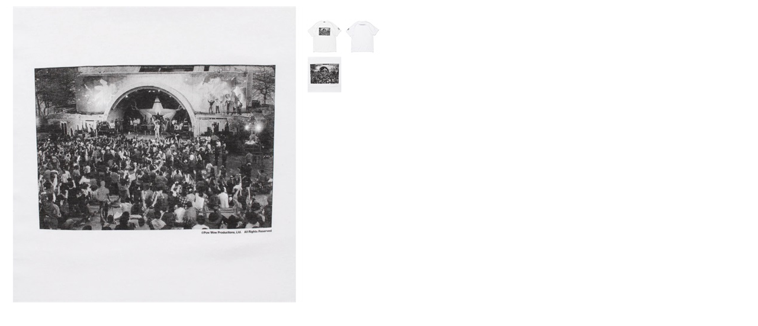

--- FILE ---
content_type: text/html; charset=utf-8
request_url: https://manhattanrecords.jp/Form/Product/ProductDetailSubImage.aspx?shop=0&pid=2000001193914&subimgno=02&width=660&height=540
body_size: 3175
content:

<!DOCTYPE html PUBLIC "-//W3C//DTD XHTML 1.0 Transitional//EN" "http://www.w3.org/TR/xhtml1/DTD/xhtml1-transitional.dtd">

<html xmlns="http://www.w3.org/1999/xhtml" xml:lang="ja" lang="ja">
<head id="Head1"><title>

</title><meta http-equiv="Content-Type" content="text/html; charset=UTF-8" /><meta http-equiv="Pragma" content="no-cache" /><meta http-equiv="Cache-Control" content="no-store" /><meta http-equiv="Cache-Control" content="no-cache" /><meta http-equiv="Expires" content="-1" />
	<script type="text/javascript" charset="Shift_JIS" src="/Js/w2.js?20150225"></script>
	<script type="text/javascript">
	<!--
	  // ページロード処理
	  function pageLoad(sender, args) {
	    // ページロード共通処理
	    pageLoad_common();
	    
	    // body側のpageLoad実行
	    if (typeof bodyPageLoad == "function") bodyPageLoad();
	  }
	//-->
	</script>
</head>
<body>
	<form name="form1" method="post" action="./ProductDetailSubImage.aspx?shop=0&amp;pid=2000001193914&amp;subimgno=02&amp;width=660&amp;height=540" id="form1">
<div>
<input type="hidden" name="__VIEWSTATE" id="__VIEWSTATE" value="/[base64]////[base64]////[base64]////z///8GCAAAAANwaWQGCQAAAA0yMDAwMDAxMTkzOTE0Afb////8////BgsAAAADdmlkBgwAAAAAAfP////8////Bg4AAAADcG5vBg8AAAABMQHw/////P///wYRAAAAA2NhdAkMAAAAAe3////8////BhQAAAAEc3dyZAkMAAAAAer////8////BhcAAAAGc2Jzd3JkCQwAAAAB5/////z///8GGgAAAANjb2wJDAAAAAHk/////P///wYdAAAAA2ltZwYeAAAAATEB4f////z///8GIAAAAARzb3J0BiEAAAACMTAB3v////z///8GIwAAAAVjaWNvbgkMAAAAAdv////8////BiYAAAADbWluCQwAAAAB2P////z///8GKQAAAANtYXgJDAAAAAHV/////P///wYsAAAABWRwY250Bi0AAAACLTEB0v////z///8GLwAAAAR1ZG5zBjAAAAABMgHP/////P///wYyAAAABGRvc3AJDAAAAAHM/////P///wY1AAAABGZwZmwGNgAAAAEwAcn////8////BjgAAAADc2ZsCTYAAAABxv////z///8GOwAAAAhzdWJpbWdubwY8AAAAAjAyAcP////8////Bj4AAAAFd2lkdGgGPwAAAAM2NjABwP////z///8GQQAAAAZoZWlnaHQGQgAAAAM1NDABvf////z///8GRAAAAANwZ2kJDAAAAAG6/////P///wZHAAAAA2JpZAkMAAAAAbf////8////[base64]/[base64]" />
</div>

<div>

<input type="hidden" name="__VIEWSTATEGENERATOR" id="__VIEWSTATEGENERATOR" value="855AD036" />
</div>
		<table>
			<tr>
				<td align="center">
					<!-- 拡大画像 -->
					<img src="/Contents/ProductSubImages/0/2000001193907_p1_sub02_LL.jpg"
						alt="" border="0" id="imgProductImage" />
				</td>
				<td align="right" valign="top">
					<br />
					<!-- サブ画像一覧 -->
					
							<table>
								<tr>
						
							
							<td align="center">
								<a href="#" title="メイン画像"
									onclick="change_picture('imgProductImage', '/Contents/ProductImages/0/2000001193907_p1_LL.jpg')">
									<img src="/Contents/ProductImages/0/2000001193907_p1_M.jpg"
										alt="メイン画像" border="0" /></a>
							</td>
						
							
							<td align="center">
								<a href="#" title="サブ画像1"
									onclick="change_picture('imgProductImage', '/Contents/ProductSubImages/0/2000001193907_p1_sub01_LL.jpg')">
									<img src="/Contents/ProductSubImages/0/2000001193907_p1_sub01_M.jpg"
										alt="サブ画像1" border="0" /></a>
							</td>
						
							
								</tr>
								<tr>
							
							<td align="center">
								<a href="#" title="サブ画像2"
									onclick="change_picture('imgProductImage', '/Contents/ProductSubImages/0/2000001193907_p1_sub02_LL.jpg')">
									<img src="/Contents/ProductSubImages/0/2000001193907_p1_sub02_M.jpg"
										alt="サブ画像2" border="0" /></a>
							</td>
						
								</tr>
							</table>
						
				</td>
			</tr>
		</table>
	</form>
</body>
</html>
